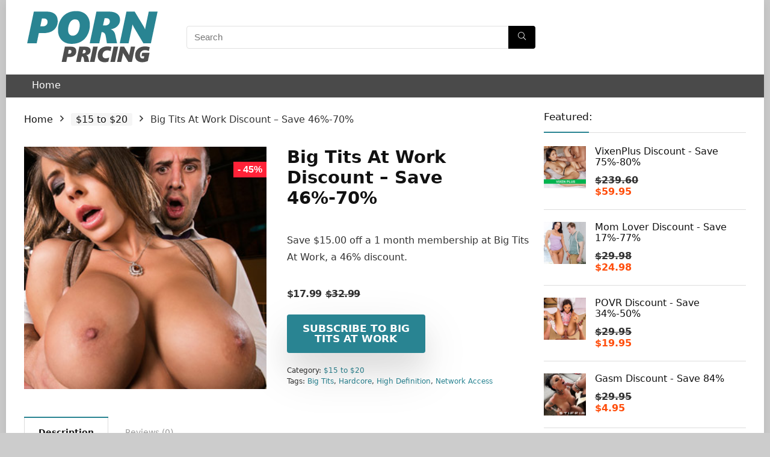

--- FILE ---
content_type: text/html; charset=UTF-8
request_url: https://www.pornpricing.com/site/big-tits-at-work/
body_size: 17950
content:
<!DOCTYPE html>
<!--[if IE 8]>    <html class="ie8" lang="en-US"> <![endif]-->
<!--[if IE 9]>    <html class="ie9" lang="en-US"> <![endif]-->
<!--[if (gt IE 9)|!(IE)] lang="en-US"><![endif]-->
<html lang="en-US">
<head>
<meta charset="UTF-8" />
<meta name="viewport" content="width=device-width, initial-scale=1.0" />
<!-- feeds & pingback -->
<link rel="profile" href="http://gmpg.org/xfn/11" />
<link rel="pingback" href="https://www.pornpricing.com/xmlrpc.php" />
<meta name='robots' content='index, follow, max-image-preview:large, max-snippet:-1, max-video-preview:-1' />

	<!-- This site is optimized with the Yoast SEO plugin v21.4 - https://yoast.com/wordpress/plugins/seo/ -->
	<title>Big Tits At Work Discount - Save 46%-70% - Porn Pricing</title>
	<link rel="canonical" href="https://www.pornpricing.com/site/big-tits-at-work/" />
	<meta property="og:locale" content="en_US" />
	<meta property="og:type" content="article" />
	<meta property="og:title" content="Big Tits At Work Discount - Save 46%-70% - Porn Pricing" />
	<meta property="og:description" content="Save $15.00 off a 1 month membership at Big Tits At Work, a 46% discount." />
	<meta property="og:url" content="https://www.pornpricing.com/site/big-tits-at-work/" />
	<meta property="og:site_name" content="Porn Pricing" />
	<meta property="article:modified_time" content="2023-10-19T01:35:31+00:00" />
	<meta property="og:image" content="https://cdn.pornpricing.com/wp-content/uploads/big-tits-at-work.jpg" />
	<meta property="og:image:width" content="300" />
	<meta property="og:image:height" content="300" />
	<meta property="og:image:type" content="image/jpeg" />
	<script type="application/ld+json" class="yoast-schema-graph">{"@context":"https://schema.org","@graph":[{"@type":"WebPage","@id":"https://www.pornpricing.com/site/big-tits-at-work/","url":"https://www.pornpricing.com/site/big-tits-at-work/","name":"Big Tits At Work Discount - Save 46%-70% - Porn Pricing","isPartOf":{"@id":"https://www.pornpricing.com/#website"},"primaryImageOfPage":{"@id":"https://www.pornpricing.com/site/big-tits-at-work/#primaryimage"},"image":{"@id":"https://www.pornpricing.com/site/big-tits-at-work/#primaryimage"},"thumbnailUrl":"https://cdn.pornpricing.com/wp-content/uploads/big-tits-at-work.jpg","datePublished":"2016-06-15T23:01:29+00:00","dateModified":"2023-10-19T01:35:31+00:00","breadcrumb":{"@id":"https://www.pornpricing.com/site/big-tits-at-work/#breadcrumb"},"inLanguage":"en-US","potentialAction":[{"@type":"ReadAction","target":["https://www.pornpricing.com/site/big-tits-at-work/"]}]},{"@type":"ImageObject","inLanguage":"en-US","@id":"https://www.pornpricing.com/site/big-tits-at-work/#primaryimage","url":"https://cdn.pornpricing.com/wp-content/uploads/big-tits-at-work.jpg","contentUrl":"https://cdn.pornpricing.com/wp-content/uploads/big-tits-at-work.jpg","width":300,"height":300},{"@type":"BreadcrumbList","@id":"https://www.pornpricing.com/site/big-tits-at-work/#breadcrumb","itemListElement":[{"@type":"ListItem","position":1,"name":"Home","item":"https://www.pornpricing.com/"},{"@type":"ListItem","position":2,"name":"All Sites","item":"https://www.pornpricing.com/"},{"@type":"ListItem","position":3,"name":"Big Tits At Work Discount &#8211; Save 46%-70%"}]},{"@type":"WebSite","@id":"https://www.pornpricing.com/#website","url":"https://www.pornpricing.com/","name":"Porn Pricing","description":"The ultimate porn price list","potentialAction":[{"@type":"SearchAction","target":{"@type":"EntryPoint","urlTemplate":"https://www.pornpricing.com/?s={search_term_string}"},"query-input":"required name=search_term_string"}],"inLanguage":"en-US"}]}</script>
	<!-- / Yoast SEO plugin. -->


<link rel="alternate" type="application/rss+xml" title="Porn Pricing &raquo; Feed" href="https://www.pornpricing.com/feed/" />
<link rel="alternate" type="application/rss+xml" title="Porn Pricing &raquo; Comments Feed" href="https://www.pornpricing.com/comments/feed/" />
<link rel="alternate" type="application/rss+xml" title="Porn Pricing &raquo; Big Tits At Work Discount &#8211; Save 46%-70% Comments Feed" href="https://www.pornpricing.com/site/big-tits-at-work/feed/" />
<script type="text/javascript">
window._wpemojiSettings = {"baseUrl":"https:\/\/s.w.org\/images\/core\/emoji\/14.0.0\/72x72\/","ext":".png","svgUrl":"https:\/\/s.w.org\/images\/core\/emoji\/14.0.0\/svg\/","svgExt":".svg","source":{"concatemoji":"https:\/\/www.pornpricing.com\/wp-includes\/js\/wp-emoji-release.min.js?ver=6.3.2"}};
/*! This file is auto-generated */
!function(i,n){var o,s,e;function c(e){try{var t={supportTests:e,timestamp:(new Date).valueOf()};sessionStorage.setItem(o,JSON.stringify(t))}catch(e){}}function p(e,t,n){e.clearRect(0,0,e.canvas.width,e.canvas.height),e.fillText(t,0,0);var t=new Uint32Array(e.getImageData(0,0,e.canvas.width,e.canvas.height).data),r=(e.clearRect(0,0,e.canvas.width,e.canvas.height),e.fillText(n,0,0),new Uint32Array(e.getImageData(0,0,e.canvas.width,e.canvas.height).data));return t.every(function(e,t){return e===r[t]})}function u(e,t,n){switch(t){case"flag":return n(e,"\ud83c\udff3\ufe0f\u200d\u26a7\ufe0f","\ud83c\udff3\ufe0f\u200b\u26a7\ufe0f")?!1:!n(e,"\ud83c\uddfa\ud83c\uddf3","\ud83c\uddfa\u200b\ud83c\uddf3")&&!n(e,"\ud83c\udff4\udb40\udc67\udb40\udc62\udb40\udc65\udb40\udc6e\udb40\udc67\udb40\udc7f","\ud83c\udff4\u200b\udb40\udc67\u200b\udb40\udc62\u200b\udb40\udc65\u200b\udb40\udc6e\u200b\udb40\udc67\u200b\udb40\udc7f");case"emoji":return!n(e,"\ud83e\udef1\ud83c\udffb\u200d\ud83e\udef2\ud83c\udfff","\ud83e\udef1\ud83c\udffb\u200b\ud83e\udef2\ud83c\udfff")}return!1}function f(e,t,n){var r="undefined"!=typeof WorkerGlobalScope&&self instanceof WorkerGlobalScope?new OffscreenCanvas(300,150):i.createElement("canvas"),a=r.getContext("2d",{willReadFrequently:!0}),o=(a.textBaseline="top",a.font="600 32px Arial",{});return e.forEach(function(e){o[e]=t(a,e,n)}),o}function t(e){var t=i.createElement("script");t.src=e,t.defer=!0,i.head.appendChild(t)}"undefined"!=typeof Promise&&(o="wpEmojiSettingsSupports",s=["flag","emoji"],n.supports={everything:!0,everythingExceptFlag:!0},e=new Promise(function(e){i.addEventListener("DOMContentLoaded",e,{once:!0})}),new Promise(function(t){var n=function(){try{var e=JSON.parse(sessionStorage.getItem(o));if("object"==typeof e&&"number"==typeof e.timestamp&&(new Date).valueOf()<e.timestamp+604800&&"object"==typeof e.supportTests)return e.supportTests}catch(e){}return null}();if(!n){if("undefined"!=typeof Worker&&"undefined"!=typeof OffscreenCanvas&&"undefined"!=typeof URL&&URL.createObjectURL&&"undefined"!=typeof Blob)try{var e="postMessage("+f.toString()+"("+[JSON.stringify(s),u.toString(),p.toString()].join(",")+"));",r=new Blob([e],{type:"text/javascript"}),a=new Worker(URL.createObjectURL(r),{name:"wpTestEmojiSupports"});return void(a.onmessage=function(e){c(n=e.data),a.terminate(),t(n)})}catch(e){}c(n=f(s,u,p))}t(n)}).then(function(e){for(var t in e)n.supports[t]=e[t],n.supports.everything=n.supports.everything&&n.supports[t],"flag"!==t&&(n.supports.everythingExceptFlag=n.supports.everythingExceptFlag&&n.supports[t]);n.supports.everythingExceptFlag=n.supports.everythingExceptFlag&&!n.supports.flag,n.DOMReady=!1,n.readyCallback=function(){n.DOMReady=!0}}).then(function(){return e}).then(function(){var e;n.supports.everything||(n.readyCallback(),(e=n.source||{}).concatemoji?t(e.concatemoji):e.wpemoji&&e.twemoji&&(t(e.twemoji),t(e.wpemoji)))}))}((window,document),window._wpemojiSettings);
</script>
<style type="text/css">
img.wp-smiley,
img.emoji {
	display: inline !important;
	border: none !important;
	box-shadow: none !important;
	height: 1em !important;
	width: 1em !important;
	margin: 0 0.07em !important;
	vertical-align: -0.1em !important;
	background: none !important;
	padding: 0 !important;
}
</style>
	<link rel='stylesheet' id='wp-block-library-css' href='https://cdn.pornpricing.com/wp-includes/css/dist/block-library/style.min.css?ver=6.3.2' type='text/css' media='all' />
<style id='classic-theme-styles-inline-css' type='text/css'>
/*! This file is auto-generated */
.wp-block-button__link{color:#fff;background-color:#32373c;border-radius:9999px;box-shadow:none;text-decoration:none;padding:calc(.667em + 2px) calc(1.333em + 2px);font-size:1.125em}.wp-block-file__button{background:#32373c;color:#fff;text-decoration:none}
</style>
<style id='global-styles-inline-css' type='text/css'>
body{--wp--preset--color--black: #000000;--wp--preset--color--cyan-bluish-gray: #abb8c3;--wp--preset--color--white: #ffffff;--wp--preset--color--pale-pink: #f78da7;--wp--preset--color--vivid-red: #cf2e2e;--wp--preset--color--luminous-vivid-orange: #ff6900;--wp--preset--color--luminous-vivid-amber: #fcb900;--wp--preset--color--light-green-cyan: #7bdcb5;--wp--preset--color--vivid-green-cyan: #00d084;--wp--preset--color--pale-cyan-blue: #8ed1fc;--wp--preset--color--vivid-cyan-blue: #0693e3;--wp--preset--color--vivid-purple: #9b51e0;--wp--preset--gradient--vivid-cyan-blue-to-vivid-purple: linear-gradient(135deg,rgba(6,147,227,1) 0%,rgb(155,81,224) 100%);--wp--preset--gradient--light-green-cyan-to-vivid-green-cyan: linear-gradient(135deg,rgb(122,220,180) 0%,rgb(0,208,130) 100%);--wp--preset--gradient--luminous-vivid-amber-to-luminous-vivid-orange: linear-gradient(135deg,rgba(252,185,0,1) 0%,rgba(255,105,0,1) 100%);--wp--preset--gradient--luminous-vivid-orange-to-vivid-red: linear-gradient(135deg,rgba(255,105,0,1) 0%,rgb(207,46,46) 100%);--wp--preset--gradient--very-light-gray-to-cyan-bluish-gray: linear-gradient(135deg,rgb(238,238,238) 0%,rgb(169,184,195) 100%);--wp--preset--gradient--cool-to-warm-spectrum: linear-gradient(135deg,rgb(74,234,220) 0%,rgb(151,120,209) 20%,rgb(207,42,186) 40%,rgb(238,44,130) 60%,rgb(251,105,98) 80%,rgb(254,248,76) 100%);--wp--preset--gradient--blush-light-purple: linear-gradient(135deg,rgb(255,206,236) 0%,rgb(152,150,240) 100%);--wp--preset--gradient--blush-bordeaux: linear-gradient(135deg,rgb(254,205,165) 0%,rgb(254,45,45) 50%,rgb(107,0,62) 100%);--wp--preset--gradient--luminous-dusk: linear-gradient(135deg,rgb(255,203,112) 0%,rgb(199,81,192) 50%,rgb(65,88,208) 100%);--wp--preset--gradient--pale-ocean: linear-gradient(135deg,rgb(255,245,203) 0%,rgb(182,227,212) 50%,rgb(51,167,181) 100%);--wp--preset--gradient--electric-grass: linear-gradient(135deg,rgb(202,248,128) 0%,rgb(113,206,126) 100%);--wp--preset--gradient--midnight: linear-gradient(135deg,rgb(2,3,129) 0%,rgb(40,116,252) 100%);--wp--preset--font-size--small: 13px;--wp--preset--font-size--medium: 20px;--wp--preset--font-size--large: 36px;--wp--preset--font-size--x-large: 42px;--wp--preset--spacing--20: 0.44rem;--wp--preset--spacing--30: 0.67rem;--wp--preset--spacing--40: 1rem;--wp--preset--spacing--50: 1.5rem;--wp--preset--spacing--60: 2.25rem;--wp--preset--spacing--70: 3.38rem;--wp--preset--spacing--80: 5.06rem;--wp--preset--shadow--natural: 6px 6px 9px rgba(0, 0, 0, 0.2);--wp--preset--shadow--deep: 12px 12px 50px rgba(0, 0, 0, 0.4);--wp--preset--shadow--sharp: 6px 6px 0px rgba(0, 0, 0, 0.2);--wp--preset--shadow--outlined: 6px 6px 0px -3px rgba(255, 255, 255, 1), 6px 6px rgba(0, 0, 0, 1);--wp--preset--shadow--crisp: 6px 6px 0px rgba(0, 0, 0, 1);}:where(.is-layout-flex){gap: 0.5em;}:where(.is-layout-grid){gap: 0.5em;}body .is-layout-flow > .alignleft{float: left;margin-inline-start: 0;margin-inline-end: 2em;}body .is-layout-flow > .alignright{float: right;margin-inline-start: 2em;margin-inline-end: 0;}body .is-layout-flow > .aligncenter{margin-left: auto !important;margin-right: auto !important;}body .is-layout-constrained > .alignleft{float: left;margin-inline-start: 0;margin-inline-end: 2em;}body .is-layout-constrained > .alignright{float: right;margin-inline-start: 2em;margin-inline-end: 0;}body .is-layout-constrained > .aligncenter{margin-left: auto !important;margin-right: auto !important;}body .is-layout-constrained > :where(:not(.alignleft):not(.alignright):not(.alignfull)){max-width: var(--wp--style--global--content-size);margin-left: auto !important;margin-right: auto !important;}body .is-layout-constrained > .alignwide{max-width: var(--wp--style--global--wide-size);}body .is-layout-flex{display: flex;}body .is-layout-flex{flex-wrap: wrap;align-items: center;}body .is-layout-flex > *{margin: 0;}body .is-layout-grid{display: grid;}body .is-layout-grid > *{margin: 0;}:where(.wp-block-columns.is-layout-flex){gap: 2em;}:where(.wp-block-columns.is-layout-grid){gap: 2em;}:where(.wp-block-post-template.is-layout-flex){gap: 1.25em;}:where(.wp-block-post-template.is-layout-grid){gap: 1.25em;}.has-black-color{color: var(--wp--preset--color--black) !important;}.has-cyan-bluish-gray-color{color: var(--wp--preset--color--cyan-bluish-gray) !important;}.has-white-color{color: var(--wp--preset--color--white) !important;}.has-pale-pink-color{color: var(--wp--preset--color--pale-pink) !important;}.has-vivid-red-color{color: var(--wp--preset--color--vivid-red) !important;}.has-luminous-vivid-orange-color{color: var(--wp--preset--color--luminous-vivid-orange) !important;}.has-luminous-vivid-amber-color{color: var(--wp--preset--color--luminous-vivid-amber) !important;}.has-light-green-cyan-color{color: var(--wp--preset--color--light-green-cyan) !important;}.has-vivid-green-cyan-color{color: var(--wp--preset--color--vivid-green-cyan) !important;}.has-pale-cyan-blue-color{color: var(--wp--preset--color--pale-cyan-blue) !important;}.has-vivid-cyan-blue-color{color: var(--wp--preset--color--vivid-cyan-blue) !important;}.has-vivid-purple-color{color: var(--wp--preset--color--vivid-purple) !important;}.has-black-background-color{background-color: var(--wp--preset--color--black) !important;}.has-cyan-bluish-gray-background-color{background-color: var(--wp--preset--color--cyan-bluish-gray) !important;}.has-white-background-color{background-color: var(--wp--preset--color--white) !important;}.has-pale-pink-background-color{background-color: var(--wp--preset--color--pale-pink) !important;}.has-vivid-red-background-color{background-color: var(--wp--preset--color--vivid-red) !important;}.has-luminous-vivid-orange-background-color{background-color: var(--wp--preset--color--luminous-vivid-orange) !important;}.has-luminous-vivid-amber-background-color{background-color: var(--wp--preset--color--luminous-vivid-amber) !important;}.has-light-green-cyan-background-color{background-color: var(--wp--preset--color--light-green-cyan) !important;}.has-vivid-green-cyan-background-color{background-color: var(--wp--preset--color--vivid-green-cyan) !important;}.has-pale-cyan-blue-background-color{background-color: var(--wp--preset--color--pale-cyan-blue) !important;}.has-vivid-cyan-blue-background-color{background-color: var(--wp--preset--color--vivid-cyan-blue) !important;}.has-vivid-purple-background-color{background-color: var(--wp--preset--color--vivid-purple) !important;}.has-black-border-color{border-color: var(--wp--preset--color--black) !important;}.has-cyan-bluish-gray-border-color{border-color: var(--wp--preset--color--cyan-bluish-gray) !important;}.has-white-border-color{border-color: var(--wp--preset--color--white) !important;}.has-pale-pink-border-color{border-color: var(--wp--preset--color--pale-pink) !important;}.has-vivid-red-border-color{border-color: var(--wp--preset--color--vivid-red) !important;}.has-luminous-vivid-orange-border-color{border-color: var(--wp--preset--color--luminous-vivid-orange) !important;}.has-luminous-vivid-amber-border-color{border-color: var(--wp--preset--color--luminous-vivid-amber) !important;}.has-light-green-cyan-border-color{border-color: var(--wp--preset--color--light-green-cyan) !important;}.has-vivid-green-cyan-border-color{border-color: var(--wp--preset--color--vivid-green-cyan) !important;}.has-pale-cyan-blue-border-color{border-color: var(--wp--preset--color--pale-cyan-blue) !important;}.has-vivid-cyan-blue-border-color{border-color: var(--wp--preset--color--vivid-cyan-blue) !important;}.has-vivid-purple-border-color{border-color: var(--wp--preset--color--vivid-purple) !important;}.has-vivid-cyan-blue-to-vivid-purple-gradient-background{background: var(--wp--preset--gradient--vivid-cyan-blue-to-vivid-purple) !important;}.has-light-green-cyan-to-vivid-green-cyan-gradient-background{background: var(--wp--preset--gradient--light-green-cyan-to-vivid-green-cyan) !important;}.has-luminous-vivid-amber-to-luminous-vivid-orange-gradient-background{background: var(--wp--preset--gradient--luminous-vivid-amber-to-luminous-vivid-orange) !important;}.has-luminous-vivid-orange-to-vivid-red-gradient-background{background: var(--wp--preset--gradient--luminous-vivid-orange-to-vivid-red) !important;}.has-very-light-gray-to-cyan-bluish-gray-gradient-background{background: var(--wp--preset--gradient--very-light-gray-to-cyan-bluish-gray) !important;}.has-cool-to-warm-spectrum-gradient-background{background: var(--wp--preset--gradient--cool-to-warm-spectrum) !important;}.has-blush-light-purple-gradient-background{background: var(--wp--preset--gradient--blush-light-purple) !important;}.has-blush-bordeaux-gradient-background{background: var(--wp--preset--gradient--blush-bordeaux) !important;}.has-luminous-dusk-gradient-background{background: var(--wp--preset--gradient--luminous-dusk) !important;}.has-pale-ocean-gradient-background{background: var(--wp--preset--gradient--pale-ocean) !important;}.has-electric-grass-gradient-background{background: var(--wp--preset--gradient--electric-grass) !important;}.has-midnight-gradient-background{background: var(--wp--preset--gradient--midnight) !important;}.has-small-font-size{font-size: var(--wp--preset--font-size--small) !important;}.has-medium-font-size{font-size: var(--wp--preset--font-size--medium) !important;}.has-large-font-size{font-size: var(--wp--preset--font-size--large) !important;}.has-x-large-font-size{font-size: var(--wp--preset--font-size--x-large) !important;}
.wp-block-navigation a:where(:not(.wp-element-button)){color: inherit;}
:where(.wp-block-post-template.is-layout-flex){gap: 1.25em;}:where(.wp-block-post-template.is-layout-grid){gap: 1.25em;}
:where(.wp-block-columns.is-layout-flex){gap: 2em;}:where(.wp-block-columns.is-layout-grid){gap: 2em;}
.wp-block-pullquote{font-size: 1.5em;line-height: 1.6;}
</style>
<link rel='stylesheet' id='photoswipe-css' href='https://cdn.pornpricing.com/wp-content/plugins/woocommerce/assets/css/photoswipe/photoswipe.min.css?ver=8.2.1' type='text/css' media='all' />
<link rel='stylesheet' id='photoswipe-default-skin-css' href='https://cdn.pornpricing.com/wp-content/plugins/woocommerce/assets/css/photoswipe/default-skin/default-skin.min.css?ver=8.2.1' type='text/css' media='all' />
<style id='woocommerce-inline-inline-css' type='text/css'>
.woocommerce form .form-row .required { visibility: visible; }
</style>
<link rel='stylesheet' id='rhstyle-css' href='https://cdn.pornpricing.com/wp-content/themes/rehub-theme/style.css?ver=15.8' type='text/css' media='all' />
<link rel='stylesheet' id='rehubicons-css' href='https://cdn.pornpricing.com/wp-content/themes/rehub-theme/iconstyle.css?ver=15.8' type='text/css' media='all' />
<link rel='stylesheet' id='rhajaxsearch-css' href='https://cdn.pornpricing.com/wp-content/themes/rehub-theme/css/ajaxsearch.css?ver=15.8' type='text/css' media='all' />
<link rel='stylesheet' id='rehub-woocommerce-css' href='https://cdn.pornpricing.com/wp-content/themes/rehub-theme/css/woocommerce.css?ver=15.8' type='text/css' media='all' />
<link rel='stylesheet' id='rhwoosingle-css' href='https://cdn.pornpricing.com/wp-content/themes/rehub-theme/css/woosingle.css?ver=15.8' type='text/css' media='all' />
<script type='text/javascript' src='https://cdn.pornpricing.com/wp-includes/js/jquery/jquery.min.js?ver=3.7.0' id='jquery-core-js'></script>
<script type='text/javascript' src='https://cdn.pornpricing.com/wp-includes/js/jquery/jquery-migrate.min.js?ver=3.4.1' id='jquery-migrate-js'></script>
<script type='text/javascript' id='rehub-postview-js-extra'>
/* <![CDATA[ */
var postviewvar = {"rhpost_ajax_url":"https:\/\/www.pornpricing.com\/wp-content\/plugins\/rehub-framework\/includes\/rehub_ajax.php","post_id":"10893"};
/* ]]> */
</script>
<script type='text/javascript' src='https://cdn.pornpricing.com/wp-content/plugins/rehub-framework/assets/js/postviews.js?ver=6.3.2' id='rehub-postview-js'></script>
<link rel="https://api.w.org/" href="https://www.pornpricing.com/wp-json/" /><link rel="alternate" type="application/json" href="https://www.pornpricing.com/wp-json/wp/v2/product/10893" /><link rel="EditURI" type="application/rsd+xml" title="RSD" href="https://www.pornpricing.com/xmlrpc.php?rsd" />
<meta name="generator" content="WordPress 6.3.2" />
<meta name="generator" content="WooCommerce 8.2.1" />
<link rel='shortlink' href='https://www.pornpricing.com/?p=10893' />
<link rel="alternate" type="application/json+oembed" href="https://www.pornpricing.com/wp-json/oembed/1.0/embed?url=https%3A%2F%2Fwww.pornpricing.com%2Fsite%2Fbig-tits-at-work%2F" />
<link rel="alternate" type="text/xml+oembed" href="https://www.pornpricing.com/wp-json/oembed/1.0/embed?url=https%3A%2F%2Fwww.pornpricing.com%2Fsite%2Fbig-tits-at-work%2F&#038;format=xml" />
<link rel="preload" href="https://cdn.pornpricing.com/wp-content/themes/rehub-theme/fonts/rhicons.woff2?3oibrk" as="font" type="font/woff2" crossorigin="crossorigin"><style type="text/css"> nav.top_menu > ul > li > a{font-weight:normal;}header .main-nav,.main-nav.dark_style,.header_one_row .main-nav{background:none repeat scroll 0 0 #4a4a4a!important;box-shadow:none;}.main-nav{border-bottom:none;border-top:none;}.dl-menuwrapper .dl-menu{margin:0 !important}nav.top_menu > ul > li > a{color:#ffffff !important;}nav.top_menu > ul > li > a:hover{box-shadow:none;}.responsive_nav_wrap{background:none repeat scroll 0 0 #ffffff!important;box-shadow:none;}.main-nav{border-bottom:none;border-top:none;}.dl-menuwrapper .dl-menu{margin:0 !important}.responsive_nav_wrap .user-ava-intop:after,.dl-menuwrapper button i,.responsive_nav_wrap .rh-header-icon{color:#000000 !important;}.dl-menuwrapper button svg line{stroke:#000000 !important;}.left-sidebar-archive .main-side{float:right;}.left-sidebar-archive .sidebar{float:left} .widget .title:after{border-bottom:2px solid #298492;}.rehub-main-color-border,nav.top_menu > ul > li.vertical-menu.border-main-color .sub-menu,.rh-main-bg-hover:hover,.wp-block-quote,ul.def_btn_link_tabs li.active a,.wp-block-pullquote{border-color:#298492;}.wpsm_promobox.rehub_promobox{border-left-color:#298492!important;}.color_link{color:#298492 !important;}.search-header-contents{border-top-color:#298492;}.featured_slider:hover .score,.top_chart_controls .controls:hover,article.post .wpsm_toplist_heading:before{border-color:#298492;}.btn_more:hover,.tw-pagination .current{border:1px solid #298492;color:#fff}.rehub_woo_review .rehub_woo_tabs_menu li.current{border-top:3px solid #298492;}.gallery-pics .gp-overlay{box-shadow:0 0 0 4px #298492 inset;}.post .rehub_woo_tabs_menu li.current,.woocommerce div.product .woocommerce-tabs ul.tabs li.active{border-top:2px solid #298492;}.rething_item a.cat{border-bottom-color:#298492}nav.top_menu ul li ul.sub-menu{border-bottom:2px solid #298492;}.widget.deal_daywoo,.elementor-widget-wpsm_woofeatured .deal_daywoo{border:3px solid #298492;padding:20px;background:#fff;}.deal_daywoo .wpsm-bar-bar{background-color:#298492 !important} #buddypress div.item-list-tabs ul li.selected a span,#buddypress div.item-list-tabs ul li.current a span,#buddypress div.item-list-tabs ul li a span,.user-profile-div .user-menu-tab > li.active > a,.user-profile-div .user-menu-tab > li.active > a:focus,.user-profile-div .user-menu-tab > li.active > a:hover,.news_in_thumb:hover a.rh-label-string,.news_out_thumb:hover a.rh-label-string,.col-feat-grid:hover a.rh-label-string,.carousel-style-deal .re_carousel .controls,.re_carousel .controls:hover,.openedprevnext .postNavigation .postnavprev,.postNavigation .postnavprev:hover,.top_chart_pagination a.selected,.flex-control-paging li a.flex-active,.flex-control-paging li a:hover,.btn_more:hover,body .tabs-menu li:hover,body .tabs-menu li.current,.featured_slider:hover .score,#bbp_user_edit_submit,.bbp-topic-pagination a,.bbp-topic-pagination a,.custom-checkbox label.checked:after,.slider_post .caption,ul.postpagination li.active a,ul.postpagination li:hover a,ul.postpagination li a:focus,.top_theme h5 strong,.re_carousel .text:after,#topcontrol:hover,.main_slider .flex-overlay:hover a.read-more,.rehub_chimp #mc_embed_signup input#mc-embedded-subscribe,#rank_1.rank_count,#toplistmenu > ul li:before,.rehub_chimp:before,.wpsm-members > strong:first-child,.r_catbox_btn,.wpcf7 .wpcf7-submit,.wpsm_pretty_hover li:hover,.wpsm_pretty_hover li.current,.rehub-main-color-bg,.togglegreedybtn:after,.rh-bg-hover-color:hover a.rh-label-string,.rh-main-bg-hover:hover,.rh_wrapper_video_playlist .rh_video_currently_playing,.rh_wrapper_video_playlist .rh_video_currently_playing.rh_click_video:hover,.rtmedia-list-item .rtmedia-album-media-count,.tw-pagination .current,.dokan-dashboard .dokan-dash-sidebar ul.dokan-dashboard-menu li.active,.dokan-dashboard .dokan-dash-sidebar ul.dokan-dashboard-menu li:hover,.dokan-dashboard .dokan-dash-sidebar ul.dokan-dashboard-menu li.dokan-common-links a:hover,#ywqa-submit-question,.woocommerce .widget_price_filter .ui-slider .ui-slider-range,.rh-hov-bor-line > a:after,nav.top_menu > ul:not(.off-canvas) > li > a:after,.rh-border-line:after,.wpsm-table.wpsm-table-main-color table tr th,.rehub_chimp_flat #mc_embed_signup input#mc-embedded-subscribe,.rh-hov-bg-main-slide:before,.rh-hov-bg-main-slidecol .col_item:before{background:#298492;}@media (max-width:767px){.postNavigation .postnavprev{background:#298492;}}.rh-main-bg-hover:hover,.rh-main-bg-hover:hover .whitehovered,.user-profile-div .user-menu-tab > li.active > a{color:#fff !important} a,.carousel-style-deal .deal-item .priced_block .price_count ins,nav.top_menu ul li.menu-item-has-children ul li.menu-item-has-children > a:before,.top_chart_controls .controls:hover,.flexslider .fa-pulse,.footer-bottom .widget .f_menu li a:hover,.comment_form h3 a,.bbp-body li.bbp-forum-info > a:hover,.bbp-body li.bbp-topic-title > a:hover,#subscription-toggle a:before,#favorite-toggle a:before,.aff_offer_links .aff_name a,.rh-deal-price,.commentlist .comment-content small a,.related_articles .title_cat_related a,article em.emph,.campare_table table.one td strong.red,.sidebar .tabs-item .detail p a,.footer-bottom .widget .title span,footer p a,.welcome-frase strong,article.post .wpsm_toplist_heading:before,.post a.color_link,.categoriesbox:hover h3 a:after,.bbp-body li.bbp-forum-info > a,.bbp-body li.bbp-topic-title > a,.widget .title i,.woocommerce-MyAccount-navigation ul li.is-active a,.category-vendormenu li.current a,.deal_daywoo .title,.rehub-main-color,.wpsm_pretty_colored ul li.current a,.wpsm_pretty_colored ul li.current,.rh-heading-hover-color:hover h2 a,.rh-heading-hover-color:hover h3 a,.rh-heading-hover-color:hover h4 a,.rh-heading-hover-color:hover h5 a,.rh-heading-hover-color:hover h3,.rh-heading-hover-color:hover h2,.rh-heading-hover-color:hover h4,.rh-heading-hover-color:hover h5,.rh-heading-hover-color:hover .rh-heading-hover-item a,.rh-heading-icon:before,.widget_layered_nav ul li.chosen a:before,.wp-block-quote.is-style-large p,ul.page-numbers li span.current,ul.page-numbers li a:hover,ul.page-numbers li.active a,.page-link > span:not(.page-link-title),blockquote:not(.wp-block-quote) p,span.re_filtersort_btn:hover,span.active.re_filtersort_btn,.deal_daywoo .price,div.sortingloading:after{color:#298492;} .page-link > span:not(.page-link-title),.widget.widget_affegg_widget .title,.widget.top_offers .title,.widget.cegg_widget_products .title,header .header_first_style .search form.search-form [type="submit"],header .header_eight_style .search form.search-form [type="submit"],.filter_home_pick span.active,.filter_home_pick span:hover,.filter_product_pick span.active,.filter_product_pick span:hover,.rh_tab_links a.active,.rh_tab_links a:hover,.wcv-navigation ul.menu li.active,.wcv-navigation ul.menu li:hover a,form.search-form [type="submit"],.rehub-sec-color-bg,input#ywqa-submit-question,input#ywqa-send-answer,.woocommerce button.button.alt,.tabsajax span.active.re_filtersort_btn,.wpsm-table.wpsm-table-sec-color table tr th,.rh-slider-arrow,.rh-hov-bg-sec-slide:before,.rh-hov-bg-sec-slidecol .col_item:before{background:#000000 !important;color:#fff !important;outline:0}.widget.widget_affegg_widget .title:after,.widget.top_offers .title:after,.widget.cegg_widget_products .title:after{border-top-color:#000000 !important;}.page-link > span:not(.page-link-title){border:1px solid #000000;}.page-link > span:not(.page-link-title),.header_first_style .search form.search-form [type="submit"] i{color:#fff !important;}.rh_tab_links a.active,.rh_tab_links a:hover,.rehub-sec-color-border,nav.top_menu > ul > li.vertical-menu.border-sec-color > .sub-menu,.rh-slider-thumbs-item--active{border-color:#000000}.rh_wrapper_video_playlist .rh_video_currently_playing,.rh_wrapper_video_playlist .rh_video_currently_playing.rh_click_video:hover{background-color:#000000;box-shadow:1200px 0 0 #000000 inset;}.rehub-sec-color{color:#000000} form.search-form input[type="text"]{border-radius:4px}.news .priced_block .price_count,.blog_string .priced_block .price_count,.main_slider .price_count{margin-right:5px}.right_aff .priced_block .btn_offer_block,.right_aff .priced_block .price_count{border-radius:0 !important}form.search-form.product-search-form input[type="text"]{border-radius:4px 0 0 4px;}form.search-form [type="submit"]{border-radius:0 4px 4px 0;}.rtl form.search-form.product-search-form input[type="text"]{border-radius:0 4px 4px 0;}.rtl form.search-form [type="submit"]{border-radius:4px 0 0 4px;}.price_count,.rehub_offer_coupon,#buddypress .dir-search input[type=text],.gmw-form-wrapper input[type=text],.gmw-form-wrapper select,#buddypress a.button,.btn_more,#main_header .wpsm-button,#rh-header-cover-image .wpsm-button,#wcvendor_image_bg .wpsm-button,input[type="text"],textarea,input[type="tel"],input[type="password"],input[type="email"],input[type="url"],input[type="number"],.def_btn,input[type="submit"],input[type="button"],input[type="reset"],.rh_offer_list .offer_thumb .deal_img_wrap,.grid_onsale,.rehub-main-smooth,.re_filter_instore span.re_filtersort_btn:hover,.re_filter_instore span.active.re_filtersort_btn,#buddypress .standard-form input[type=text],#buddypress .standard-form textarea,.blacklabelprice{border-radius:4px}.news-community,.woocommerce .products.grid_woo .product,.rehub_chimp #mc_embed_signup input.email,#mc_embed_signup input#mc-embedded-subscribe,.rh_offer_list,.woo-tax-logo,#buddypress div.item-list-tabs ul li a,#buddypress form#whats-new-form,#buddypress div#invite-list,#buddypress #send-reply div.message-box,.rehub-sec-smooth,.rate-bar-bar,.rate-bar,#wcfm-main-contentainer #wcfm-content,.wcfm_welcomebox_header{border-radius:5px} .woocommerce .woo-button-area .masked_coupon,.woocommerce a.woo_loop_btn,.woocommerce .button.checkout,.woocommerce input.button.alt,.woocommerce a.add_to_cart_button:not(.flat-woo-btn),.woocommerce-page a.add_to_cart_button:not(.flat-woo-btn),.woocommerce .single_add_to_cart_button,.woocommerce div.product form.cart .button,.woocommerce .checkout-button.button,.priced_block .btn_offer_block,.priced_block .button,.rh-deal-compact-btn,input.mdf_button,#buddypress input[type="submit"],#buddypress input[type="button"],#buddypress input[type="reset"],#buddypress button.submit,.wpsm-button.rehub_main_btn,.wcv-grid a.button,input.gmw-submit,#ws-plugin--s2member-profile-submit,#rtmedia_create_new_album,input[type="submit"].dokan-btn-theme,a.dokan-btn-theme,.dokan-btn-theme,#wcfm_membership_container a.wcfm_submit_button,.woocommerce button.button,.rehub-main-btn-bg{background:none #298492 !important;color:#ffffff !important;fill:#ffffff !important;border:none !important;text-decoration:none !important;outline:0;box-shadow:-1px 6px 19px rgba(41,132,146,0.2) !important;border-radius:4px !important;}.rehub-main-btn-bg > a{color:#ffffff !important;}.woocommerce a.woo_loop_btn:hover,.woocommerce .button.checkout:hover,.woocommerce input.button.alt:hover,.woocommerce a.add_to_cart_button:not(.flat-woo-btn):hover,.woocommerce-page a.add_to_cart_button:not(.flat-woo-btn):hover,.woocommerce a.single_add_to_cart_button:hover,.woocommerce-page a.single_add_to_cart_button:hover,.woocommerce div.product form.cart .button:hover,.woocommerce-page div.product form.cart .button:hover,.woocommerce .checkout-button.button:hover,.priced_block .btn_offer_block:hover,.wpsm-button.rehub_main_btn:hover,#buddypress input[type="submit"]:hover,#buddypress input[type="button"]:hover,#buddypress input[type="reset"]:hover,#buddypress button.submit:hover,.small_post .btn:hover,.ap-pro-form-field-wrapper input[type="submit"]:hover,.wcv-grid a.button:hover,#ws-plugin--s2member-profile-submit:hover,.rething_button .btn_more:hover,#wcfm_membership_container a.wcfm_submit_button:hover,.woocommerce button.button:hover,.rehub-main-btn-bg:hover,.rehub-main-btn-bg:hover > a{background:none #298492 !important;color:#ffffff !important;border-color:transparent;box-shadow:-1px 6px 13px rgba(41,132,146,0.4) !important;}.rehub_offer_coupon:hover{border:1px dashed #298492;}.rehub_offer_coupon:hover i.far,.rehub_offer_coupon:hover i.fal,.rehub_offer_coupon:hover i.fas{color:#298492}.re_thing_btn .rehub_offer_coupon.not_masked_coupon:hover{color:#298492 !important}.woocommerce a.woo_loop_btn:active,.woocommerce .button.checkout:active,.woocommerce .button.alt:active,.woocommerce a.add_to_cart_button:not(.flat-woo-btn):active,.woocommerce-page a.add_to_cart_button:not(.flat-woo-btn):active,.woocommerce a.single_add_to_cart_button:active,.woocommerce-page a.single_add_to_cart_button:active,.woocommerce div.product form.cart .button:active,.woocommerce-page div.product form.cart .button:active,.woocommerce .checkout-button.button:active,.wpsm-button.rehub_main_btn:active,#buddypress input[type="submit"]:active,#buddypress input[type="button"]:active,#buddypress input[type="reset"]:active,#buddypress button.submit:active,.ap-pro-form-field-wrapper input[type="submit"]:active,.wcv-grid a.button:active,#ws-plugin--s2member-profile-submit:active,input[type="submit"].dokan-btn-theme:active,a.dokan-btn-theme:active,.dokan-btn-theme:active,.woocommerce button.button:active,.rehub-main-btn-bg:active{background:none #298492 !important;box-shadow:0 1px 0 #999 !important;top:2px;color:#ffffff !important;}.rehub_btn_color{background-color:#298492;border:1px solid #298492;color:#ffffff;text-shadow:none}.rehub_btn_color:hover{color:#ffffff;background-color:#298492;border:1px solid #298492;}.rething_button .btn_more{border:1px solid #298492;color:#298492;}.rething_button .priced_block.block_btnblock .price_count{color:#298492;font-weight:normal;}.widget_merchant_list .buttons_col{background-color:#298492 !important;}.widget_merchant_list .buttons_col a{color:#ffffff !important;}.rehub-svg-btn-fill svg{fill:#298492;}.rehub-svg-btn-stroke svg{stroke:#298492;}@media (max-width:767px){#float-panel-woo-area{border-top:1px solid #298492}}body,body.dark_body{background-color:#cccccc;background-position:left top;background-repeat:repeat;background-image:none}</style><style>body .font80{font-size:16px}ul.page-numbers li a,ul.page-numbers li span{font-size:18px}.woocommerce .woocommerce-result-count{font-size:16px}.woocommerce-Price-currencySymbol{font-size:16px;font-weight:700}.woocommerce-Price-amount{font-weight:700;font-size:16px}.price del{font-size:16px;opacity:.8;color:#000;font-weight:700}.woocommerce .onfeatured,.woocommerce .onsale{font:bold 16px/16px Arial}@media (max-width:1140px) and (min-width:1024px){nav.top_menu>ul>li>a{font-size:16px}}.widget_product_categories ul li a{font-size:16px}.tagcloud a{font-size:16px!important;margin:0 6px 6px 0}ul.product_list_widget li del span.amount{font-size:16px!important;font-weight:700;opacity:.8;color:#000}ul.product_list_widget li span.amount{font-size:16px}.lineheight25{line-height:20px}.rhsloganlogo{color:#000;font-size:16px}.woocommerce .woocommerce-result-count{margin:0;float:left;font-size:16px;font-style:italic;padding:4px 10px 4px 0}.mt15{margin-top:0!important}.mb10{margin-bottom:5px!important}.woo_column_btn{line-height:20px}.woocommerce .products .product a{line-height:20px}.woo_column_item:hover .button_action{display:none}nav.woocommerce-breadcrumb a{font-size:16px}.ce_woo_blocks nav.woocommerce-breadcrumb{font-size:18px;margin-bottom:18px}.tagcloud a:hover{background-color:#298492}.page-link>span:not(.page-link-title),ul.page-numbers li a:hover,ul.page-numbers li span.current,ul.page-numbers li.active a{background:#298492;color:#fff}


.woocommerce-product-gallery .woocommerce-product-gallery__trigger {
    visibility: hidden;
}
nav.woocommerce-breadcrumb {
    font-size: 16px;
}
</style>	<noscript><style>.woocommerce-product-gallery{ opacity: 1 !important; }</style></noscript>
	<link rel="icon" href="https://cdn.pornpricing.com/wp-content/uploads/cropped-pornpricing-favicon-32x32.png" sizes="32x32" />
<link rel="icon" href="https://cdn.pornpricing.com/wp-content/uploads/cropped-pornpricing-favicon-192x192.png" sizes="192x192" />
<link rel="apple-touch-icon" href="https://cdn.pornpricing.com/wp-content/uploads/cropped-pornpricing-favicon-180x180.png" />
<meta name="msapplication-TileImage" content="https://cdn.pornpricing.com/wp-content/uploads/cropped-pornpricing-favicon-270x270.png" />
</head>
<body class="product-template-default single single-product postid-10893 wp-embed-responsive theme-rehub-theme woocommerce woocommerce-page woocommerce-no-js rh-boxed-container">
	               
<!-- Outer Start -->
<div class="rh-outer-wrap">
    <div id="top_ankor"></div>
    <!-- HEADER -->
            <header id="main_header" class="white_style width-100p position-relative">
            <div class="header_wrap">
                                                                <!-- Logo section -->
<div class="logo_section_wrap hideontablet">
    <div class="rh-container">
        <div class="logo-section rh-flex-center-align tabletblockdisplay header_seven_style clearfix">
            <div class="logo">
          		          			<a href="https://www.pornpricing.com" class="logo_image">
                        <img src="https://cdn.pornpricing.com/wp-content/uploads/pornpricing-logo.png" alt="Porn Pricing" height="93" width="225" />
                    </a>
          		       
            </div>                       
            <div class="search head_search position-relative">
                                <form  role="search" method="get" class="search-form" action="https://www.pornpricing.com/">
  	<input type="text" name="s" placeholder="Search" class="re-ajax-search" autocomplete="off" data-posttype="product">
  	<input type="hidden" name="post_type" value="product" />  	<button type="submit" class="btnsearch" aria-label="Search"><i class="rhicon rhi-search"></i></button>
</form>
<div class="re-aj-search-wrap"></div>            </div>
            <div class=" rh-flex-right-align">
                <div class="header-actions-logo rh-flex-right-align">
                    <div class="tabledisplay">
                         
                         
                                                                                   
                                                                        
                    </div>                     
                </div>  
            </div>                        
        </div>
    </div>
</div>
<!-- /Logo section -->  
<!-- Main Navigation -->
<div class="header_icons_menu search-form-inheader main-nav mob-logo-enabled white_style">  
    <div class="rh-container"> 
	        
        <nav class="top_menu"><ul id="menu-main" class="menu"><li id="menu-item-8514" class="oxymega menu-item menu-item-type-custom menu-item-object-custom menu-item-home"><a href="https://www.pornpricing.com/">Home</a></li>
</ul></nav>        <div class="responsive_nav_wrap rh_mobile_menu">
            <div id="dl-menu" class="dl-menuwrapper rh-flex-center-align">
                <button id="dl-trigger" class="dl-trigger" aria-label="Menu">
                    <svg viewBox="0 0 32 32" xmlns="http://www.w3.org/2000/svg">
                        <g>
                            <line stroke-linecap="round" id="rhlinemenu_1" y2="7" x2="29" y1="7" x1="3"/>
                            <line stroke-linecap="round" id="rhlinemenu_2" y2="16" x2="18" y1="16" x1="3"/>
                            <line stroke-linecap="round" id="rhlinemenu_3" y2="25" x2="26" y1="25" x1="3"/>
                        </g>
                    </svg>
                </button>
                <div id="mobile-menu-icons" class="rh-flex-center-align rh-flex-right-align">
                    <button class='icon-search-onclick' aria-label='Search'><i class='rhicon rhi-search'></i></button>
                    <div id="slide-menu-mobile"></div>
                </div>
            </div>
                    </div>
        <div class="search-header-contents">
            <form  role="search" method="get" class="search-form" action="https://www.pornpricing.com/">
  	<input type="text" name="s" placeholder="Search" class="re-ajax-search" autocomplete="off" data-posttype="product">
  	<input type="hidden" name="post_type" value="product" />  	<button type="submit" class="btnsearch" aria-label="Search"><i class="rhicon rhi-search"></i></button>
</form>
<div class="re-aj-search-wrap"></div>            
        </div>
    </div>
</div>
<!-- /Main Navigation -->
 
            </div>  
        </header>
            
    <!-- CONTENT -->
<div class="rh-container"> 
    <div class="rh-content-wrap clearfix">
        <!-- Main Side -->
        <div class="main-side clearfix woo_default_w_sidebar" id="content">
            <div class="post">
                                <nav class="woocommerce-breadcrumb"><a href="https://www.pornpricing.com">Home</a><span class="delimiter"><i class="rhicon rhi-angle-right"></i></span><a href="https://www.pornpricing.com/price/15-to-20/">$15 to $20</a><span class="delimiter"><i class="rhicon rhi-angle-right"></i></span>Big Tits At Work Discount &#8211; Save 46%-70%</nav>                                    <div id="product-10893" class="post-10893 product type-product status-publish has-post-thumbnail product_cat-15-to-20 product_tag-big-tits product_tag-hardcore product_tag-high-definition product_tag-network-access first instock sale product-type-external">
                        <div class="woocommerce-notices-wrapper"></div>                        

                        <div class="woo-image-part position-relative">
                                    
        <span class="onsale"><span>- 45%</span></span>    <div class="woocommerce-product-gallery woocommerce-product-gallery--with-images woocommerce-product-gallery--columns-5 images no-gallery-thumbnails  " data-columns="5" style="opacity: 1; transition: opacity .25s ease-in-out;">
	<figure class="woocommerce-product-gallery__wrapper">
			<div data-thumb="https://cdn.pornpricing.com/wp-content/uploads/big-tits-at-work-150x150.jpg" data-thumb-alt="" class="woocommerce-product-gallery__image"><a href="https://cdn.pornpricing.com/wp-content/uploads/big-tits-at-work.jpg"><img width="300" height="300" src="https://cdn.pornpricing.com/wp-content/uploads/big-tits-at-work.jpg" class="wp-post-image" alt="" decoding="async" title="big-tits-at-work.jpg" data-caption="" data-src="https://cdn.pornpricing.com/wp-content/uploads/big-tits-at-work.jpg" data-large_image="https://cdn.pornpricing.com/wp-content/uploads/big-tits-at-work.jpg" data-large_image_width="300" data-large_image_height="300" loading="lazy" srcset="https://cdn.pornpricing.com/wp-content/uploads/big-tits-at-work.jpg 300w, https://cdn.pornpricing.com/wp-content/uploads/big-tits-at-work-150x150.jpg 150w, https://cdn.pornpricing.com/wp-content/uploads/big-tits-at-work-180x180.jpg 180w, https://cdn.pornpricing.com/wp-content/uploads/big-tits-at-work-211x211.jpg 211w" sizes="(max-width: 300px) 100vw, 300px" /></a></div>			</figure>
</div>                                                    </div>

                        <div class="summary entry-summary">

                            <div class="re_wooinner_info mb30">
                                <div class="re_wooinner_title_compact flowhidden">
                                                                        <h1 class="product_title entry-title">Big Tits At Work Discount &#8211; Save 46%-70%</h1>                                                                                                            <div class="woo-button-actions-area mb15 pl5 pr5 pb5">
                                                                                                                                                                                                                                            </div>
                                </div>
                                <div class="clear"></div>
                                                                
                                                                                                <div class="woocommerce-product-details__short-description">
	<p>Save $15.00 off a 1 month membership at Big Tits At Work, a 46% discount.</p>
</div>
                                                  
                            </div>
                            <div class="re_wooinner_cta_wrapper mb20">
                                <div class="woo-price-area mb10"><p class="price"><del aria-hidden="true"><span class="woocommerce-Price-amount amount"><bdi><span class="woocommerce-Price-currencySymbol">&#36;</span>32.99</bdi></span></del> <ins><span class="woocommerce-Price-amount amount"><bdi><span class="woocommerce-Price-currencySymbol">&#36;</span>17.99</bdi></span></ins></p>
</div>
                                                                <div class="woo-button-area">
<div class="coupon_woo_rehub ">
  									<p class="cart">
						<a href="/purchase/big-tits-at-work/" rel="nofollow sponsored" class="single_add_to_cart_button button alt" target="_blank">Subscribe to Big Tits At Work</a>
					</p>
		
</div>
</div>
                                 
                            </div>
                                          
                            <div class="mb20"><div class="product_meta">

		
	
	
			<span class="posted_in">Category: <a href="https://www.pornpricing.com/price/15-to-20/" rel="tag">$15 to $20</a></span>		
	
	<span class="tagged_as">Tags: <a href="https://www.pornpricing.com/niche/big-tits/" rel="tag">Big Tits</a>, <a href="https://www.pornpricing.com/niche/hardcore/" rel="tag">Hardcore</a>, <a href="https://www.pornpricing.com/niche/high-definition/" rel="tag">High Definition</a>, <a href="https://www.pornpricing.com/niche/network-access/" rel="tag">Network Access</a></span>
	
</div></div>
                            

                        </div><!-- .summary -->

                        
                        
	<div class="woocommerce-tabs wc-tabs-wrapper">
		<ul class="tabs wc-tabs" role="tablist">
							<li class="description_tab" id="tab-title-description" role="tab" aria-controls="tab-description">
					<a href="#tab-description">
						Description					</a>
				</li>
							<li class="reviews_tab" id="tab-title-reviews" role="tab" aria-controls="tab-reviews">
					<a href="#tab-reviews">
						Reviews (0)					</a>
				</li>
					</ul>
					<div class="woocommerce-Tabs-panel woocommerce-Tabs-panel--description panel entry-content wc-tab" id="tab-description" role="tabpanel" aria-labelledby="tab-title-description">
				<div class="clearfix"></div>
<p><strong>Big Tits At Work Regular Price:</strong> $32.99</p>
<p><strong>Membership Plan Options:</strong><br />
<strong>Plan A: </strong> Save $15.00, a 46% discount, and pay only $17.99 for 1 month of access.<br />
<strong>Plan B: </strong> Save $275.89, a 70% discount, and pay only $10.00/month over a 12 month period.</p>
<p><strong>Available Payment Options:</strong><br />
Credit Cards, Bitcoin, Gift Cards</p>
			</div>
					<div class="woocommerce-Tabs-panel woocommerce-Tabs-panel--reviews panel entry-content wc-tab" id="tab-reviews" role="tabpanel" aria-labelledby="tab-title-reviews">
				<div id="reviews" class="woocommerce-Reviews">
	<h2 class="rh-heading-icon woocommerce-Reviews-title mb15 fontnormal font120">User Reviews	</h2>
	<div class="mb20 rh-line"></div>	
	<div class="mobileblockdisplay rh-flex-center-align">
		<div class="woo-rev-part pr30 pl30 text-center">
			<div class="woo-avg-rating">
				<span class="orangecolor font200 fontbold">0.0</span> <span class="greycolor font90">out of 5</span>
				<div class="clearfix"></div>
							</div>				
		</div>
		<div class="woo-rev-part pl20 pr20 rh-line-left rh-line-right rh-flex-grow1">
			<div class="woo-rating-bars">
								<div class="rating-bar">
					<div class="star-rating-wrap">
						<div class="rh_woo_star" title="Rated 5 out of 5">
							<span class="rhwoostar rhwoostar1 active">&#9733;</span><span class="rhwoostar rhwoostar2 active">&#9733;</span><span class="rhwoostar rhwoostar3 active">&#9733;</span><span class="rhwoostar rhwoostar4 active">&#9733;</span><span class="rhwoostar rhwoostar5 active">&#9733;</span>						</div>	

					</div>
										<div class="rating-percentage-bar-wrap">
						<div class="rating-percentage-bar">
							<span style="width:0%" class="rating-percentage"></span>
						</div>
					</div>
										<div class="rating-count zero">0</div>
									</div>
								<div class="rating-bar">
					<div class="star-rating-wrap">
						<div class="rh_woo_star" title="Rated 4 out of 5">
							<span class="rhwoostar rhwoostar1 active">&#9733;</span><span class="rhwoostar rhwoostar2 active">&#9733;</span><span class="rhwoostar rhwoostar3 active">&#9733;</span><span class="rhwoostar rhwoostar4 active">&#9733;</span><span class="rhwoostar rhwoostar5">&#9733;</span>						</div>	

					</div>
										<div class="rating-percentage-bar-wrap">
						<div class="rating-percentage-bar">
							<span style="width:0%" class="rating-percentage"></span>
						</div>
					</div>
										<div class="rating-count zero">0</div>
									</div>
								<div class="rating-bar">
					<div class="star-rating-wrap">
						<div class="rh_woo_star" title="Rated 3 out of 5">
							<span class="rhwoostar rhwoostar1 active">&#9733;</span><span class="rhwoostar rhwoostar2 active">&#9733;</span><span class="rhwoostar rhwoostar3 active">&#9733;</span><span class="rhwoostar rhwoostar4">&#9733;</span><span class="rhwoostar rhwoostar5">&#9733;</span>						</div>	

					</div>
										<div class="rating-percentage-bar-wrap">
						<div class="rating-percentage-bar">
							<span style="width:0%" class="rating-percentage"></span>
						</div>
					</div>
										<div class="rating-count zero">0</div>
									</div>
								<div class="rating-bar">
					<div class="star-rating-wrap">
						<div class="rh_woo_star" title="Rated 2 out of 5">
							<span class="rhwoostar rhwoostar1 active">&#9733;</span><span class="rhwoostar rhwoostar2 active">&#9733;</span><span class="rhwoostar rhwoostar3">&#9733;</span><span class="rhwoostar rhwoostar4">&#9733;</span><span class="rhwoostar rhwoostar5">&#9733;</span>						</div>	

					</div>
										<div class="rating-percentage-bar-wrap">
						<div class="rating-percentage-bar">
							<span style="width:0%" class="rating-percentage"></span>
						</div>
					</div>
										<div class="rating-count zero">0</div>
									</div>
								<div class="rating-bar">
					<div class="star-rating-wrap">
						<div class="rh_woo_star" title="Rated 1 out of 5">
							<span class="rhwoostar rhwoostar1 active">&#9733;</span><span class="rhwoostar rhwoostar2">&#9733;</span><span class="rhwoostar rhwoostar3">&#9733;</span><span class="rhwoostar rhwoostar4">&#9733;</span><span class="rhwoostar rhwoostar5">&#9733;</span>						</div>	

					</div>
										<div class="rating-percentage-bar-wrap">
						<div class="rating-percentage-bar">
							<span style="width:0%" class="rating-percentage"></span>
						</div>
					</div>
										<div class="rating-count zero">0</div>
									</div>
							</div>		
		</div>
		<div class="woo-rev-part pl30 ml10 pr30 pt25 pb25 mobilecenterdisplay">
			<span class="wpsm-button medium rehub_main_btn rehub-main-smooth rehub_scroll" data-scrollto="#woo_comm_form">Write a review</span>
		</div>
	</div>
	<div class="mb20 mt20 rh-line"></div>

	<div id="comments">
		
			<p class="woocommerce-noreviews">There are no reviews yet.</p>

			</div>

	<div id="woo_comm_form">

		
			<div id="review_form_wrapper">
				<div id="review_form">
						<div id="respond" class="comment-respond">
		<h3 id="reply-title" class="comment-reply-title">Be the first to review &ldquo;Big Tits At Work Discount &#8211; Save 46%-70%&rdquo; <small><a rel="nofollow" id="cancel-comment-reply-link" href="/site/big-tits-at-work/#respond" style="display:none;">Cancel reply</a></small></h3><form action="https://www.pornpricing.com/wp-comments-post.php" method="post" id="commentform" class="comment-form"><p class="comment-notes"><span id="email-notes">Your email address will not be published.</span> <span class="required-field-message">Required fields are marked <span class="required">*</span></span></p><p class="comment-form-rating"><label for="rating">Your Rating</label><select name="rating" id="rating" required>
									<option value="">Rate&hellip;</option>
									<option value="5">Perfect</option>
									<option value="4">Good</option>
									<option value="3">Average</option>
									<option value="2">Not that bad</option>
									<option value="1">Very Poor</option>
								</select></p><p class="comment-form-comment"><label for="comment">Your Review <span class="required">*</span></label><textarea id="comment" name="comment" cols="45" rows="8" required></textarea></p><div class="woo_pros_cons_form flowhidden"><div class="comment-form-comment wpsm-one-half"><textarea id="pos_comment" name="pos_comment" rows="6" placeholder="PROS:"></textarea></div><div class="comment-form-comment wpsm-one-half"><textarea id="neg_comment" name="neg_comment" rows="6" placeholder="CONS:"></textarea></div></div><p class="comment-form-author"><label for="author">Name <span class="required">*</span></label> <input id="author" name="author" type="text" value="" size="30" required /></p>
<p class="comment-form-email"><label for="email">Email <span class="required">*</span></label> <input id="email" name="email" type="email" value="" size="30" required /></p>
<p class="form-submit"><input name="submit" type="submit" id="submit" class="submit" value="Submit" /> <input type='hidden' name='comment_post_ID' value='10893' id='comment_post_ID' />
<input type='hidden' name='comment_parent' id='comment_parent' value='0' />
</p></form>	</div><!-- #respond -->
					</div>
			</div>
					

	</div>



	<div class="clear"></div>
</div>
			</div>
		
			</div>


                        <!-- Related -->
                            <div class="clearfix"></div><div class="related-woo-area"><h3>Related Products</h3>
 
	 
	<div class="woocommerce">
				<div class="column_woo products  col_wrap_three" data-filterargs='{"post__in":["10535","10544","10464","13781","10445"],"orderby":"post__in","post_type":"product","posts_per_page":3,"tax_query":[{"relation":"AND","0":{"taxonomy":"product_visibility","field":"name","terms":"exclude-from-catalog","operator":"NOT IN"}}],"no_found_rows":1}' data-template="woocolumnpart" data-innerargs='{"columns":"3_col","woolinktype":"product","attrelpanel":""}' id="rh_woocolumn_1317729736">                     

						       <div class="product col_item woo_column_item two_column_mobile type-product ">
              
                
                                <span class="onsale"><span>- 33%</span></span>                 
        <figure class="full_image_woo rh-hovered-wrap flowhidden mb0">
        <div class="button_action rh-shadow-sceu pt5 pb5">
            <div class="">
                                                  
            </div>
                                                                                    
        </div>                     
        <a class="img-centered-flex rh-flex-center-align rh-flex-justify-center" href="https://www.pornpricing.com/site/abby-lee-brazil/">
                            <img src="https://cdn.pornpricing.com/wp-content/themes/rehub-theme/images/default/blank.gif" data-src="https://cdn.pornpricing.com/wp-content/uploads/abby-lee-brazil.jpg" alt="Abby Lee Brazil Discount &#8211; Save 34%-73%" data-skip-lazy="" class="lazyload " width="300" height="300">      
             

                                    
        </a>          
                    </figure>
    <div class="woo_column_desc whitebg padd15 csstranstrans text-center">     
        <h3 class="fontnormal mb10 mt0 lineheight25">
                                    <a href="https://www.pornpricing.com/site/abby-lee-brazil/">Abby Lee Brazil Discount &#8211; Save 34%-73%</a>
        </h3> 
                
                                            
         
                        
        <div class="woo_column_price csstranstrans-o mt15 rehub-main-price redbrightcolor">
            
	<span class="price"><del aria-hidden="true"><span class="woocommerce-Price-amount amount"><bdi><span class="woocommerce-Price-currencySymbol">&#36;</span>29.95</bdi></span></del> <ins><span class="woocommerce-Price-amount amount"><bdi><span class="woocommerce-Price-currencySymbol">&#36;</span>19.95</bdi></span></ins></span>
        </div> 
          
    </div>
            <div class="woo_column_btn text-center">   
                           
                <a href="/purchase/abby-lee-brazil/" data-product_id="10535" data-product_sku="2624f12a2734" class="re_track_btn rehub-btn-font rehub-main-color rh-hovered-wrap rh-flex-center-align rh-flex-justify-center   product_type_external" target="_blank"  rel="nofollow sponsored">Subscribe to Abby Lee Brazil <span class="inlinestyle lineheight15 ml5 rh-hovered-scalebig csstranstrans">+</span></a>                                     
                                   
        </div>
     
        
</div>  
						       <div class="product col_item woo_column_item two_column_mobile type-product ">
              
                
                                <span class="onsale"><span>- 33%</span></span>                 
        <figure class="full_image_woo rh-hovered-wrap flowhidden mb0">
        <div class="button_action rh-shadow-sceu pt5 pb5">
            <div class="">
                                                  
            </div>
                                                                                    
        </div>                     
        <a class="img-centered-flex rh-flex-center-align rh-flex-justify-center" href="https://www.pornpricing.com/site/manuel-ferrara/">
                            <img src="https://cdn.pornpricing.com/wp-content/themes/rehub-theme/images/default/blank.gif" data-src="https://cdn.pornpricing.com/wp-content/uploads/manuel-ferrara.jpg" alt="Manuel Ferrara Discount &#8211; Save 34%" data-skip-lazy="" class="lazyload " width="300" height="300">      
             

                                    
        </a>          
                    </figure>
    <div class="woo_column_desc whitebg padd15 csstranstrans text-center">     
        <h3 class="fontnormal mb10 mt0 lineheight25">
                                    <a href="https://www.pornpricing.com/site/manuel-ferrara/">Manuel Ferrara Discount &#8211; Save 34%</a>
        </h3> 
                
                                            
         
                        
        <div class="woo_column_price csstranstrans-o mt15 rehub-main-price redbrightcolor">
            
	<span class="price"><del aria-hidden="true"><span class="woocommerce-Price-amount amount"><bdi><span class="woocommerce-Price-currencySymbol">&#36;</span>29.95</bdi></span></del> <ins><span class="woocommerce-Price-amount amount"><bdi><span class="woocommerce-Price-currencySymbol">&#36;</span>19.95</bdi></span></ins></span>
        </div> 
          
    </div>
            <div class="woo_column_btn text-center">   
                           
                <a href="/purchase/manuel-ferrara/" data-product_id="10544" data-product_sku="14670fe3471a" class="re_track_btn rehub-btn-font rehub-main-color rh-hovered-wrap rh-flex-center-align rh-flex-justify-center   product_type_external" target="_blank"  rel="nofollow sponsored">Subscribe to Manuel Ferrara <span class="inlinestyle lineheight15 ml5 rh-hovered-scalebig csstranstrans">+</span></a>                                     
                                   
        </div>
     
        
</div>  
						       <div class="product col_item woo_column_item two_column_mobile type-product ">
              
                
                                <span class="onsale"><span>- 44%</span></span>                 
        <figure class="full_image_woo rh-hovered-wrap flowhidden mb0">
        <div class="button_action rh-shadow-sceu pt5 pb5">
            <div class="">
                                                  
            </div>
                                                                                    
        </div>                     
        <a class="img-centered-flex rh-flex-center-align rh-flex-justify-center" href="https://www.pornpricing.com/site/perfect-fucking-strangers/">
                            <img src="https://cdn.pornpricing.com/wp-content/themes/rehub-theme/images/default/blank.gif" data-src="https://cdn.pornpricing.com/wp-content/uploads/perfect-fucking-strangers.jpg" alt="Perfect Fucking Strangers Discount &#8211; Save 44%" data-skip-lazy="" class="lazyload " width="300" height="300">      
             

                                    
        </a>          
                    </figure>
    <div class="woo_column_desc whitebg padd15 csstranstrans text-center">     
        <h3 class="fontnormal mb10 mt0 lineheight25">
                                    <a href="https://www.pornpricing.com/site/perfect-fucking-strangers/">Perfect Fucking Strangers Discount &#8211; Save 44%</a>
        </h3> 
                
                                            
         
                        
        <div class="woo_column_price csstranstrans-o mt15 rehub-main-price redbrightcolor">
            
	<span class="price"><del aria-hidden="true"><span class="woocommerce-Price-amount amount"><bdi><span class="woocommerce-Price-currencySymbol">&#36;</span>95.85</bdi></span></del> <ins><span class="woocommerce-Price-amount amount"><bdi><span class="woocommerce-Price-currencySymbol">&#36;</span>53.85</bdi></span></ins></span>
        </div> 
          
    </div>
            <div class="woo_column_btn text-center">   
                           
                <a href="/purchase/perfect-fucking-strangers/" data-product_id="10464" data-product_sku="d925ea0d2461" class="re_track_btn rehub-btn-font rehub-main-color rh-hovered-wrap rh-flex-center-align rh-flex-justify-center   product_type_external" target="_blank"  rel="nofollow sponsored">Subscribe to Perfect Fucking Strangers <span class="inlinestyle lineheight15 ml5 rh-hovered-scalebig csstranstrans">+</span></a>                                     
                                   
        </div>
     
        
</div>  
			
				
		</div>
	</div>

   
<div class="clearfix"></div>

</div>                         
                        <!-- /Related --> 

                        <!-- Upsell -->
                                                    <!-- /Upsell -->                                               

                    </div>

                                     
                                             
            </div>
        </div>  
        <!-- /Main Side --> 
        <!-- Sidebar -->
        <aside class="sidebar">            
    <!-- SIDEBAR WIDGET AREA -->
			<div id="woocommerce_products-5" class="widget woocommerce widget_products"><div class="title">Featured:</div><ul class="product_list_widget"><li>
	
	<a href="https://www.pornpricing.com/site/vixenplus/">
		<img width="300" height="300" src="https://cdn.pornpricing.com/wp-content/uploads/vixenplus.jpg" class="attachment-woocommerce_thumbnail size-woocommerce_thumbnail" alt="" decoding="async" loading="lazy" srcset="https://cdn.pornpricing.com/wp-content/uploads/vixenplus.jpg 300w, https://cdn.pornpricing.com/wp-content/uploads/vixenplus-1024x1024.jpg 1024w, https://cdn.pornpricing.com/wp-content/uploads/vixenplus-150x150.jpg 150w, https://cdn.pornpricing.com/wp-content/uploads/vixenplus-768x768.jpg 768w, https://cdn.pornpricing.com/wp-content/uploads/vixenplus-1536x1536.jpg 1536w, https://cdn.pornpricing.com/wp-content/uploads/vixenplus-2048x2048.jpg 2048w, https://cdn.pornpricing.com/wp-content/uploads/vixenplus-100x100.jpg 100w, https://cdn.pornpricing.com/wp-content/uploads/vixenplus-350x350.jpg 350w, https://cdn.pornpricing.com/wp-content/uploads/vixenplus-788x788.jpg 788w, https://cdn.pornpricing.com/wp-content/uploads/vixenplus-600x600.jpg 600w" sizes="(max-width: 300px) 100vw, 300px" />		<span class="product-title">VixenPlus Discount - Save 75%-80%</span>
	</a>

				
	<del aria-hidden="true"><span class="woocommerce-Price-amount amount"><bdi><span class="woocommerce-Price-currencySymbol">&#36;</span>239.60</bdi></span></del> <ins><span class="woocommerce-Price-amount amount"><bdi><span class="woocommerce-Price-currencySymbol">&#36;</span>59.95</bdi></span></ins>
	</li>
<li>
	
	<a href="https://www.pornpricing.com/site/mom-lover/">
		<img width="300" height="300" src="https://cdn.pornpricing.com/wp-content/uploads/mom-lover.jpg" class="attachment-woocommerce_thumbnail size-woocommerce_thumbnail" alt="" decoding="async" loading="lazy" srcset="https://cdn.pornpricing.com/wp-content/uploads/mom-lover.jpg 300w, https://cdn.pornpricing.com/wp-content/uploads/mom-lover-1024x1024.jpg 1024w, https://cdn.pornpricing.com/wp-content/uploads/mom-lover-150x150.jpg 150w, https://cdn.pornpricing.com/wp-content/uploads/mom-lover-768x768.jpg 768w, https://cdn.pornpricing.com/wp-content/uploads/mom-lover-1536x1536.jpg 1536w, https://cdn.pornpricing.com/wp-content/uploads/mom-lover-2048x2048.jpg 2048w, https://cdn.pornpricing.com/wp-content/uploads/mom-lover-100x100.jpg 100w, https://cdn.pornpricing.com/wp-content/uploads/mom-lover-350x350.jpg 350w, https://cdn.pornpricing.com/wp-content/uploads/mom-lover-788x788.jpg 788w, https://cdn.pornpricing.com/wp-content/uploads/mom-lover-600x600.jpg 600w" sizes="(max-width: 300px) 100vw, 300px" />		<span class="product-title">Mom Lover Discount - Save 17%-77%</span>
	</a>

				
	<del aria-hidden="true"><span class="woocommerce-Price-amount amount"><bdi><span class="woocommerce-Price-currencySymbol">&#36;</span>29.98</bdi></span></del> <ins><span class="woocommerce-Price-amount amount"><bdi><span class="woocommerce-Price-currencySymbol">&#36;</span>24.98</bdi></span></ins>
	</li>
<li>
	
	<a href="https://www.pornpricing.com/site/povr/">
		<img width="300" height="300" src="https://cdn.pornpricing.com/wp-content/uploads/povr-300x300.jpg" class="attachment-woocommerce_thumbnail size-woocommerce_thumbnail" alt="" decoding="async" loading="lazy" srcset="https://cdn.pornpricing.com/wp-content/uploads/povr.jpg 300w, https://cdn.pornpricing.com/wp-content/uploads/povr-1024x1024.jpg 1024w, https://cdn.pornpricing.com/wp-content/uploads/povr-150x150.jpg 150w, https://cdn.pornpricing.com/wp-content/uploads/povr-768x768.jpg 768w, https://cdn.pornpricing.com/wp-content/uploads/povr-1536x1536.jpg 1536w, https://cdn.pornpricing.com/wp-content/uploads/povr-2048x2048.jpg 2048w, https://cdn.pornpricing.com/wp-content/uploads/povr-100x100.jpg 100w, https://cdn.pornpricing.com/wp-content/uploads/povr-350x350.jpg 350w, https://cdn.pornpricing.com/wp-content/uploads/povr-788x788.jpg 788w, https://cdn.pornpricing.com/wp-content/uploads/povr-600x600.jpg 600w" sizes="(max-width: 300px) 100vw, 300px" />		<span class="product-title">POVR Discount - Save 34%-50%</span>
	</a>

				
	<del aria-hidden="true"><span class="woocommerce-Price-amount amount"><bdi><span class="woocommerce-Price-currencySymbol">&#36;</span>29.95</bdi></span></del> <ins><span class="woocommerce-Price-amount amount"><bdi><span class="woocommerce-Price-currencySymbol">&#36;</span>19.95</bdi></span></ins>
	</li>
<li>
	
	<a href="https://www.pornpricing.com/site/gasm/">
		<img width="300" height="300" src="https://cdn.pornpricing.com/wp-content/uploads/gasm-300x300.jpg" class="attachment-woocommerce_thumbnail size-woocommerce_thumbnail" alt="" decoding="async" loading="lazy" srcset="https://cdn.pornpricing.com/wp-content/uploads/gasm.jpg 300w, https://cdn.pornpricing.com/wp-content/uploads/gasm-1024x1024.jpg 1024w, https://cdn.pornpricing.com/wp-content/uploads/gasm-150x150.jpg 150w, https://cdn.pornpricing.com/wp-content/uploads/gasm-768x768.jpg 768w, https://cdn.pornpricing.com/wp-content/uploads/gasm-1536x1536.jpg 1536w, https://cdn.pornpricing.com/wp-content/uploads/gasm-2048x2048.jpg 2048w, https://cdn.pornpricing.com/wp-content/uploads/gasm-100x100.jpg 100w, https://cdn.pornpricing.com/wp-content/uploads/gasm-350x350.jpg 350w, https://cdn.pornpricing.com/wp-content/uploads/gasm-788x788.jpg 788w, https://cdn.pornpricing.com/wp-content/uploads/gasm-600x600.jpg 600w" sizes="(max-width: 300px) 100vw, 300px" />		<span class="product-title">Gasm Discount - Save 84%</span>
	</a>

				
	<del aria-hidden="true"><span class="woocommerce-Price-amount amount"><bdi><span class="woocommerce-Price-currencySymbol">&#36;</span>29.95</bdi></span></del> <ins><span class="woocommerce-Price-amount amount"><bdi><span class="woocommerce-Price-currencySymbol">&#36;</span>4.95</bdi></span></ins>
	</li>
<li>
	
	<a href="https://www.pornpricing.com/site/porn-plus/">
		<img width="300" height="300" src="https://cdn.pornpricing.com/wp-content/uploads/porn-plus-300x300.jpg" class="attachment-woocommerce_thumbnail size-woocommerce_thumbnail" alt="" decoding="async" loading="lazy" srcset="https://cdn.pornpricing.com/wp-content/uploads/porn-plus.jpg 300w, https://cdn.pornpricing.com/wp-content/uploads/porn-plus-1024x1024.jpg 1024w, https://cdn.pornpricing.com/wp-content/uploads/porn-plus-150x150.jpg 150w, https://cdn.pornpricing.com/wp-content/uploads/porn-plus-768x768.jpg 768w, https://cdn.pornpricing.com/wp-content/uploads/porn-plus-1536x1536.jpg 1536w, https://cdn.pornpricing.com/wp-content/uploads/porn-plus-2048x2048.jpg 2048w, https://cdn.pornpricing.com/wp-content/uploads/porn-plus-100x100.jpg 100w, https://cdn.pornpricing.com/wp-content/uploads/porn-plus-350x350.jpg 350w, https://cdn.pornpricing.com/wp-content/uploads/porn-plus-788x788.jpg 788w, https://cdn.pornpricing.com/wp-content/uploads/porn-plus-600x600.jpg 600w" sizes="(max-width: 300px) 100vw, 300px" />		<span class="product-title">Porn Plus Discount - Save 51%-67%</span>
	</a>

				
	<del aria-hidden="true"><span class="woocommerce-Price-amount amount"><bdi><span class="woocommerce-Price-currencySymbol">&#36;</span>29.95</bdi></span></del> <ins><span class="woocommerce-Price-amount amount"><bdi><span class="woocommerce-Price-currencySymbol">&#36;</span>14.95</bdi></span></ins>
	</li>
</ul></div><div id="woocommerce_products-4" class="widget woocommerce widget_products"><div class="title">New Porn Deals:</div><ul class="product_list_widget"><li>
	
	<a href="https://www.pornpricing.com/site/radical-jizzlam/">
		<img width="300" height="300" src="https://cdn.pornpricing.com/wp-content/uploads/woocommerce-placeholder-300x300.png" class="woocommerce-placeholder wp-post-image" alt="Placeholder" decoding="async" loading="lazy" srcset="https://cdn.pornpricing.com/wp-content/uploads/woocommerce-placeholder-300x300.png 300w, https://cdn.pornpricing.com/wp-content/uploads/woocommerce-placeholder-100x100.png 100w, https://cdn.pornpricing.com/wp-content/uploads/woocommerce-placeholder-600x600.png 600w, https://cdn.pornpricing.com/wp-content/uploads/woocommerce-placeholder-150x150.png 150w, https://cdn.pornpricing.com/wp-content/uploads/woocommerce-placeholder-768x768.png 768w, https://cdn.pornpricing.com/wp-content/uploads/woocommerce-placeholder-1024x1024.png 1024w, https://cdn.pornpricing.com/wp-content/uploads/woocommerce-placeholder-211x211.png 211w, https://cdn.pornpricing.com/wp-content/uploads/woocommerce-placeholder.png 1200w" sizes="(max-width: 300px) 100vw, 300px" />		<span class="product-title">Radical Jizzlam Discount - Save 34%-75%</span>
	</a>

				
	<del aria-hidden="true"><span class="woocommerce-Price-amount amount"><bdi><span class="woocommerce-Price-currencySymbol">&#36;</span>29.95</bdi></span></del> <ins><span class="woocommerce-Price-amount amount"><bdi><span class="woocommerce-Price-currencySymbol">&#36;</span>19.95</bdi></span></ins>
	</li>
<li>
	
	<a href="https://www.pornpricing.com/site/rk-shorts/">
		<img width="300" height="300" src="https://cdn.pornpricing.com/wp-content/uploads/rk-shorts.jpg" class="attachment-woocommerce_thumbnail size-woocommerce_thumbnail" alt="" decoding="async" loading="lazy" srcset="https://cdn.pornpricing.com/wp-content/uploads/rk-shorts.jpg 300w, https://cdn.pornpricing.com/wp-content/uploads/rk-shorts-1024x1024.jpg 1024w, https://cdn.pornpricing.com/wp-content/uploads/rk-shorts-150x150.jpg 150w, https://cdn.pornpricing.com/wp-content/uploads/rk-shorts-768x768.jpg 768w, https://cdn.pornpricing.com/wp-content/uploads/rk-shorts-1536x1536.jpg 1536w, https://cdn.pornpricing.com/wp-content/uploads/rk-shorts-2048x2048.jpg 2048w, https://cdn.pornpricing.com/wp-content/uploads/rk-shorts-100x100.jpg 100w, https://cdn.pornpricing.com/wp-content/uploads/rk-shorts-350x350.jpg 350w, https://cdn.pornpricing.com/wp-content/uploads/rk-shorts-788x788.jpg 788w, https://cdn.pornpricing.com/wp-content/uploads/rk-shorts-600x600.jpg 600w" sizes="(max-width: 300px) 100vw, 300px" />		<span class="product-title">RK Shorts Discount - Save 55%-76%</span>
	</a>

				
	<del aria-hidden="true"><span class="woocommerce-Price-amount amount"><bdi><span class="woocommerce-Price-currencySymbol">&#36;</span>32.99</bdi></span></del> <ins><span class="woocommerce-Price-amount amount"><bdi><span class="woocommerce-Price-currencySymbol">&#36;</span>14.99</bdi></span></ins>
	</li>
<li>
	
	<a href="https://www.pornpricing.com/site/monger-in-asia/">
		<img width="300" height="300" src="https://cdn.pornpricing.com/wp-content/uploads/monger-in-asia.jpg" class="attachment-woocommerce_thumbnail size-woocommerce_thumbnail" alt="" decoding="async" loading="lazy" srcset="https://cdn.pornpricing.com/wp-content/uploads/monger-in-asia.jpg 300w, https://cdn.pornpricing.com/wp-content/uploads/monger-in-asia-1024x1024.jpg 1024w, https://cdn.pornpricing.com/wp-content/uploads/monger-in-asia-150x150.jpg 150w, https://cdn.pornpricing.com/wp-content/uploads/monger-in-asia-768x768.jpg 768w, https://cdn.pornpricing.com/wp-content/uploads/monger-in-asia-1536x1536.jpg 1536w, https://cdn.pornpricing.com/wp-content/uploads/monger-in-asia-2048x2048.jpg 2048w, https://cdn.pornpricing.com/wp-content/uploads/monger-in-asia-100x100.jpg 100w, https://cdn.pornpricing.com/wp-content/uploads/monger-in-asia-350x350.jpg 350w, https://cdn.pornpricing.com/wp-content/uploads/monger-in-asia-788x788.jpg 788w, https://cdn.pornpricing.com/wp-content/uploads/monger-in-asia-600x600.jpg 600w" sizes="(max-width: 300px) 100vw, 300px" />		<span class="product-title">Monger In Asia Discount - Save 51%-63%</span>
	</a>

				
	<del aria-hidden="true"><span class="woocommerce-Price-amount amount"><bdi><span class="woocommerce-Price-currencySymbol">&#36;</span>39.95</bdi></span></del> <ins><span class="woocommerce-Price-amount amount"><bdi><span class="woocommerce-Price-currencySymbol">&#36;</span>19.95</bdi></span></ins>
	</li>
<li>
	
	<a href="https://www.pornpricing.com/site/anal-jesse/">
		<img width="300" height="300" src="https://cdn.pornpricing.com/wp-content/uploads/anal-jesse.jpg" class="attachment-woocommerce_thumbnail size-woocommerce_thumbnail" alt="" decoding="async" loading="lazy" srcset="https://cdn.pornpricing.com/wp-content/uploads/anal-jesse.jpg 300w, https://cdn.pornpricing.com/wp-content/uploads/anal-jesse-1024x1024.jpg 1024w, https://cdn.pornpricing.com/wp-content/uploads/anal-jesse-150x150.jpg 150w, https://cdn.pornpricing.com/wp-content/uploads/anal-jesse-768x768.jpg 768w, https://cdn.pornpricing.com/wp-content/uploads/anal-jesse-1536x1536.jpg 1536w, https://cdn.pornpricing.com/wp-content/uploads/anal-jesse-2048x2048.jpg 2048w, https://cdn.pornpricing.com/wp-content/uploads/anal-jesse-100x100.jpg 100w, https://cdn.pornpricing.com/wp-content/uploads/anal-jesse-350x350.jpg 350w, https://cdn.pornpricing.com/wp-content/uploads/anal-jesse-788x788.jpg 788w, https://cdn.pornpricing.com/wp-content/uploads/anal-jesse-600x600.jpg 600w" sizes="(max-width: 300px) 100vw, 300px" />		<span class="product-title">Anal Jesse Discount - Save 51%-63%</span>
	</a>

				
	<del aria-hidden="true"><span class="woocommerce-Price-amount amount"><bdi><span class="woocommerce-Price-currencySymbol">&#36;</span>39.95</bdi></span></del> <ins><span class="woocommerce-Price-amount amount"><bdi><span class="woocommerce-Price-currencySymbol">&#36;</span>19.95</bdi></span></ins>
	</li>
<li>
	
	<a href="https://www.pornpricing.com/site/hot-crazy-mess/">
		<img width="300" height="300" src="https://cdn.pornpricing.com/wp-content/uploads/hot-crazy-mess.jpg" class="attachment-woocommerce_thumbnail size-woocommerce_thumbnail" alt="" decoding="async" loading="lazy" srcset="https://cdn.pornpricing.com/wp-content/uploads/hot-crazy-mess.jpg 300w, https://cdn.pornpricing.com/wp-content/uploads/hot-crazy-mess-1024x1024.jpg 1024w, https://cdn.pornpricing.com/wp-content/uploads/hot-crazy-mess-150x150.jpg 150w, https://cdn.pornpricing.com/wp-content/uploads/hot-crazy-mess-768x768.jpg 768w, https://cdn.pornpricing.com/wp-content/uploads/hot-crazy-mess-1536x1536.jpg 1536w, https://cdn.pornpricing.com/wp-content/uploads/hot-crazy-mess-2048x2048.jpg 2048w, https://cdn.pornpricing.com/wp-content/uploads/hot-crazy-mess-100x100.jpg 100w, https://cdn.pornpricing.com/wp-content/uploads/hot-crazy-mess-350x350.jpg 350w, https://cdn.pornpricing.com/wp-content/uploads/hot-crazy-mess-788x788.jpg 788w, https://cdn.pornpricing.com/wp-content/uploads/hot-crazy-mess-600x600.jpg 600w" sizes="(max-width: 300px) 100vw, 300px" />		<span class="product-title">Hot Crazy Mess Discount - Save 32%-69%</span>
	</a>

				
	<del aria-hidden="true"><span class="woocommerce-Price-amount amount"><bdi><span class="woocommerce-Price-currencySymbol">&#36;</span>29.32</bdi></span></del> <ins><span class="woocommerce-Price-amount amount"><bdi><span class="woocommerce-Price-currencySymbol">&#36;</span>19.94</bdi></span></ins>
	</li>
</ul></div>	        
</aside>        <!-- /Sidebar --> 

    </div>
</div>
<!-- /CONTENT --> 
   

<!-- FOOTER -->
				
	 				<div class="footer-bottom dark_style">
							<style scoped>
              .footer-bottom.dark_style{background-color: #000000;}
              .footer-bottom.dark_style .footer_widget { color: #ccc;}
              .footer-bottom.dark_style .footer_widget .title, .footer-bottom.dark_style .footer_widget h2, .footer-bottom.dark_style .footer_widget a, .footer-bottom .footer_widget.dark_style ul li a{color: #f1f1f1;}
              .footer-bottom.dark_style .footer_widget .widget_categories ul li:before, .footer-bottom.dark_style .footer_widget .widget_archive ul li:before, .footer-bottom.dark_style .footer_widget .widget_nav_menu ul li:before{color:#fff;}
            </style>						<div class="rh-container clearfix">
									
			</div>	
		</div>
				<footer id='theme_footer' class="pt20 pb20 dark_style">
							<style scoped>
              footer#theme_footer.dark_style { background: none #222; }
              footer#theme_footer.dark_style div.f_text, footer#theme_footer.dark_style div.f_text a:not(.rehub-main-color) {color: #f1f1f1;}
            </style>						<div class="rh-container clearfix">
				<div class="footer_most_bottom mobilecenterdisplay mobilepadding">
					<div class="f_text font80">
						<span class="f_text_span">Copyright 2021 - PornPricing.com - All Rights Reserved</span>
							
					</div>		
				</div>
			</div>
		</footer>
				<!-- FOOTER -->
</div><!-- Outer End -->
<span class="rehub_scroll" id="topcontrol" data-scrollto="#top_ankor"><i class="rhicon rhi-chevron-up"></i></span>
    <div id="logo_mobile_wrapper"><a href="https://www.pornpricing.com" class="logo_image_mobile"><img src="https://cdn.pornpricing.com/wp-content/uploads/pornpricing-logo.png" alt="Porn Pricing" width="160" height="50" /></a></div>   

                 

    <div id="rhmobpnlcustom" class="rhhidden"><div id="rhmobtoppnl" style="" class="pr15 pl15 pb15 pt15"><div class="text-center"><a href="https://www.pornpricing.com"><img id="mobpanelimg" src="https://cdn.pornpricing.com/wp-content/uploads/pornpricing-logo.png" alt="Logo" width="150" height="45" /></a></div></div></div>    
              

	<script type="application/ld+json">{"@context":"https:\/\/schema.org\/","@graph":[{"@context":"https:\/\/schema.org\/","@type":"BreadcrumbList","itemListElement":[{"@type":"ListItem","position":1,"item":{"name":"Home","@id":"https:\/\/www.pornpricing.com"}},{"@type":"ListItem","position":2,"item":{"name":"$15 to $20","@id":"https:\/\/www.pornpricing.com\/price\/15-to-20\/"}},{"@type":"ListItem","position":3,"item":{"name":"Big Tits At Work Discount &amp;#8211; Save 46%-70%","@id":"https:\/\/www.pornpricing.com\/site\/big-tits-at-work\/"}}]},{"@context":"https:\/\/schema.org\/","@type":"Product","@id":"https:\/\/www.pornpricing.com\/site\/big-tits-at-work\/#product","name":"Big Tits At Work Discount - Save 46%-70%","url":"https:\/\/www.pornpricing.com\/site\/big-tits-at-work\/","description":"Save $15.00 off a 1 month membership at Big Tits At Work, a 46% discount.","image":"https:\/\/www.pornpricing.com\/wp-content\/uploads\/big-tits-at-work.jpg","sku":"e918ecd08e65","offers":[{"@type":"Offer","price":"17.99","priceValidUntil":"2027-12-31","priceSpecification":{"price":"17.99","priceCurrency":"USD","valueAddedTaxIncluded":"false"},"priceCurrency":"USD","availability":"http:\/\/schema.org\/InStock","url":"https:\/\/www.pornpricing.com\/site\/big-tits-at-work\/","seller":{"@type":"Organization","name":"Porn Pricing","url":"https:\/\/www.pornpricing.com"}}]}]}</script>
<div class="pswp" tabindex="-1" role="dialog" aria-hidden="true">
	<div class="pswp__bg"></div>
	<div class="pswp__scroll-wrap">
		<div class="pswp__container">
			<div class="pswp__item"></div>
			<div class="pswp__item"></div>
			<div class="pswp__item"></div>
		</div>
		<div class="pswp__ui pswp__ui--hidden">
			<div class="pswp__top-bar">
				<div class="pswp__counter"></div>
				<button class="pswp__button pswp__button--close" aria-label="Close (Esc)"></button>
				<button class="pswp__button pswp__button--share" aria-label="Share"></button>
				<button class="pswp__button pswp__button--fs" aria-label="Toggle fullscreen"></button>
				<button class="pswp__button pswp__button--zoom" aria-label="Zoom in/out"></button>
				<div class="pswp__preloader">
					<div class="pswp__preloader__icn">
						<div class="pswp__preloader__cut">
							<div class="pswp__preloader__donut"></div>
						</div>
					</div>
				</div>
			</div>
			<div class="pswp__share-modal pswp__share-modal--hidden pswp__single-tap">
				<div class="pswp__share-tooltip"></div>
			</div>
			<button class="pswp__button pswp__button--arrow--left" aria-label="Previous (arrow left)"></button>
			<button class="pswp__button pswp__button--arrow--right" aria-label="Next (arrow right)"></button>
			<div class="pswp__caption">
				<div class="pswp__caption__center"></div>
			</div>
		</div>
	</div>
</div>
	<script type="text/javascript">
		(function () {
			var c = document.body.className;
			c = c.replace(/woocommerce-no-js/, 'woocommerce-js');
			document.body.className = c;
		})();
	</script>
	<link rel='stylesheet' id='rhwoocomments-css' href='https://cdn.pornpricing.com/wp-content/themes/rehub-theme/css/woocomments.css?ver=1.0' type='text/css' media='all' />
<script type='text/javascript' src='https://cdn.pornpricing.com/wp-content/plugins/woocommerce/assets/js/zoom/jquery.zoom.min.js?ver=1.7.21-wc.8.2.1' id='zoom-js'></script>
<script type='text/javascript' src='https://cdn.pornpricing.com/wp-content/themes/rehub-theme/js/jquery.flexslider-min.js?ver=2.7.4' id='flexslider-js'></script>
<script type='text/javascript' src='https://cdn.pornpricing.com/wp-content/plugins/woocommerce/assets/js/photoswipe/photoswipe.min.js?ver=4.1.1-wc.8.2.1' id='photoswipe-js'></script>
<script type='text/javascript' src='https://cdn.pornpricing.com/wp-content/plugins/woocommerce/assets/js/photoswipe/photoswipe-ui-default.min.js?ver=4.1.1-wc.8.2.1' id='photoswipe-ui-default-js'></script>
<script type='text/javascript' id='wc-single-product-js-extra'>
/* <![CDATA[ */
var wc_single_product_params = {"i18n_required_rating_text":"Please select a rating","review_rating_required":"no","flexslider":{"rtl":false,"animation":"slide","smoothHeight":true,"directionNav":false,"controlNav":"thumbnails","slideshow":false,"animationSpeed":500,"animationLoop":false,"allowOneSlide":false},"zoom_enabled":"1","zoom_options":[],"photoswipe_enabled":"1","photoswipe_options":{"shareEl":false,"closeOnScroll":false,"history":false,"hideAnimationDuration":0,"showAnimationDuration":0},"flexslider_enabled":"1"};
/* ]]> */
</script>
<script type='text/javascript' src='https://cdn.pornpricing.com/wp-content/plugins/woocommerce/assets/js/frontend/single-product.min.js?ver=8.2.1' id='wc-single-product-js'></script>
<script type='text/javascript' src='https://cdn.pornpricing.com/wp-content/plugins/woocommerce/assets/js/jquery-blockui/jquery.blockUI.min.js?ver=2.7.0-wc.8.2.1' id='jquery-blockui-js'></script>
<script type='text/javascript' src='https://cdn.pornpricing.com/wp-content/plugins/woocommerce/assets/js/js-cookie/js.cookie.min.js?ver=2.1.4-wc.8.2.1' id='js-cookie-js'></script>
<script type='text/javascript' id='woocommerce-js-extra'>
/* <![CDATA[ */
var woocommerce_params = {"ajax_url":"\/wp-admin\/admin-ajax.php","wc_ajax_url":"\/?wc-ajax=%%endpoint%%"};
/* ]]> */
</script>
<script type='text/javascript' src='https://cdn.pornpricing.com/wp-content/plugins/woocommerce/assets/js/frontend/woocommerce.min.js?ver=8.2.1' id='woocommerce-js'></script>
<script type='text/javascript' src='https://cdn.pornpricing.com/wp-content/themes/rehub-theme/js/inview.js?ver=1.1' id='rhinview-js'></script>
<script type='text/javascript' src='https://cdn.pornpricing.com/wp-content/themes/rehub-theme/js/pgwmodal.js?ver=2.0' id='rhpgwmodal-js'></script>
<script type='text/javascript' src='https://cdn.pornpricing.com/wp-content/themes/rehub-theme/js/unveil.js?ver=5.2.1' id='rhunveil-js'></script>
<script type='text/javascript' src='https://cdn.pornpricing.com/wp-content/themes/rehub-theme/js/hoverintent.js?ver=1.9' id='rhhoverintent-js'></script>
<script type='text/javascript' src='https://cdn.pornpricing.com/wp-content/themes/rehub-theme/js/countdown.js?ver=1.1' id='rhcountdown-js'></script>
<script type='text/javascript' id='rehub-js-extra'>
/* <![CDATA[ */
var rhscriptvars = {"back":"back","ajax_url":"\/wp-admin\/admin-ajax.php","fin":"That's all","noresults":"No results found","your_rating":"Your Rating:","nonce":"2bfede961d","hotnonce":"170d59cbf7","wishnonce":"243acdbaf2","searchnonce":"bb7fae4e63","filternonce":"dd4a90ac72","rating_tabs_id":"5b08e7080f","max_temp":"10","min_temp":"-10","helpnotnonce":"8d2078f89f"};
/* ]]> */
</script>
<script type='text/javascript' src='https://cdn.pornpricing.com/wp-content/themes/rehub-theme/js/custom.js?ver=15.8' id='rehub-js'></script>
<script id="rehub-js-after" type="text/javascript">
jQuery(document).ready(function($) {
            	var retina = window.devicePixelRatio > 1 ? true : false;
            	if(retina) {
                	jQuery(".logo_image img").attr("src", "https://cdn.pornpricing.com/wp-content/uploads/pornpricing-logo-retina.png");
            	}
            });
</script>
<script type='text/javascript' src='https://cdn.pornpricing.com/wp-content/themes/rehub-theme/js/ajaxsearch.js?ver=15.8' id='rehubajaxsearch-js'></script>
</body>
</html>
<!--
Performance optimized by W3 Total Cache. Learn more: https://www.boldgrid.com/w3-total-cache/

Content Delivery Network via cdn.pornpricing.com

Served from: www.pornpricing.com @ 2026-01-22 03:08:01 by W3 Total Cache
-->